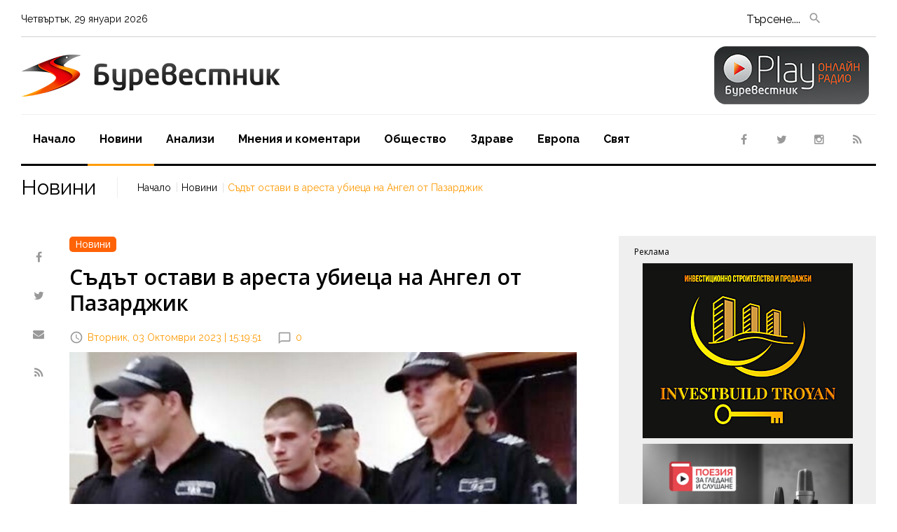

--- FILE ---
content_type: text/html; charset=UTF-8
request_url: https://www.burevestnik.bg/%EF%BF%BD%EF%BF%BD%EF%BF%BD%EF%BF%BD%EF%BF%BD%EF%BF%BD%EF%BF%BD%EF%BF%BD%EF%BF%BD%EF%BF%BD%EF%BF%BD%EF%BF%BD/%EF%BF%BD%EF%BF%BD%EF%BF%BD%EF%BF%BD%EF%BF%BD%EF%BF%BD%EF%BF%BD%EF%BF%BD%EF%BF%BD%EF%BF%BD-%EF%BF%BD%EF%BF%BD%EF%BF%BD%EF%BF%BD%EF%BF%BD%EF%BF%BD%EF%BF%BD%EF%BF%BD%EF%BF%BD%EF%BF%BD%EF%BF%BD%EF%BF%BD-%EF%BF%BD%EF%BF%BD-%EF%BF%BD%EF%BF%BD%EF%BF%BD%EF%BF%BD%EF%BF%BD%EF%BF%BD%EF%BF%BD%EF%BF%BD%EF%BF%BD%EF%BF%BD%EF%BF%BD%EF%BF%BD-%EF%BF%BD%EF%BF%BD%EF%BF%BD%EF%BF%BD%EF%BF%BD%EF%BF%BD%EF%BF%BD%EF%BF%BD%EF%BF%BD%EF%BF%BD%EF%BF%BD%EF%BF%BD-%EF%BF%BD%EF%BF%BD%EF%BF%BD%EF%BF%BD-%EF%BF%BD%EF%BF%BD%EF%BF%BD%EF%BF%BD%EF%BF%BD%EF%BF%BD%EF%BF%BD%EF%BF%BD%EF%BF%BD%EF%BF%BD-%EF%BF%BD%EF%BF%BD%EF%BF%BD%EF%BF%BD-%EF%BF%BD%EF%BF%BD%EF%BF%BD%EF%BF%BD%EF%BF%BD%EF%BF%BD%EF%BF%BD%EF%BF%BD%EF%BF%BD%EF%BF%BD%EF%BF%BD%EF%BF%BD%EF%BF%BD%EF%BF%BD%EF%BF%BD%EF%BF%BD%EF%BF%BD%EF%BF%BD/n21716
body_size: 7747
content:
<!DOCTYPE html>
<html class="wide wow-animation" lang="en">
<head>
	<meta charset="utf-8">
	<link rel="canonical" href="https://www.burevestnik.bg/������������/����������-������������-��-������������-������������-����-����������-����-������������������/n21716"> 
	<link rel="alternate" media="only screen and (max-width: 640px)" href="https://m.burevestnik.bg/Новини/Съдът-остави-в-ареста-убиеца-на-Ангел-от-Пазарджик/n21716">
	<title>Съдът остави в ареста убиеца на Ангел от Пазарджик</title>
	<meta name="description" content='Съдът в Пазарджик се съобрази с искането на прокуратурата и наложи най-тежката мярка за неотклонение задържане под стража на 18-годишния Никола Райчев. Тийнейджърът бе привлечен като обвиняем за убийството на 21-годишния Ангел Здравков в пазарджишкия к' />
	<meta name="keywords" content="Съдът, остави, ареста, убиеца, Ангел, Пазарджик" />
	<meta name="viewport" content="width=device-width, height=device-height, initial-scale=1.0" />
	<script async src="https://www.googletagmanager.com/gtag/js?id=G-W0DD15ZD5P"></script>
	<script>window.dataLayer = window.dataLayer || [];function gtag(){dataLayer.push(arguments);}gtag('js', new Date());gtag('config', 'G-W0DD15ZD5P');</script>
	<meta name="dc.title" content="Съдът остави в ареста убиеца на Ангел от Пазарджик" />
	<meta name="dc.description" content="Съдът в Пазарджик се съобрази с искането на прокуратурата и наложи най-тежката мярка за неотклонение задържане под стража на 18-годишния Никола Райчев. Тийнейджърът бе привлечен като обвиняем за убийството на 21-годишния Ангел Здравков в пазарджишкия к" />
	<meta name="dcterms.abstract" content="Съдът в Пазарджик се съобрази с искането на прокуратурата и наложи най-тежката мярка за неотклонение задържане под стража на 18-годишния Никола Райчев. Тийнейджърът бе привлечен като обвиняем за убийството на 21-годишния Ангел Здравков в пазарджишкия к" />
	<meta name="dc.publisher" content="Burevestnik" />
	<meta name="dc.creator" content="" />
	<meta name="dc.date" content="2026-01-29" />
	<meta name="dc.source" content="Burevestnik.bg" />
	
	<link rel="shortlink" href="https://www.burevestnik.bg" />
	<meta property="og:title" content='Съдът остави в ареста убиеца на Ангел от Пазарджик' />
	<meta property="og:url" content="https://www.burevestnik.bg/������������/����������-������������-��-������������-������������-����-����������-����-������������������/n21716" />
	
	<meta property="og:type" content="article" />
	<meta property="og:site_name" content='www.burevestnik.bg' />
	<meta property="og:description" content='Съдът в Пазарджик се съобрази с искането на прокуратурата и наложи най-тежката мярка за неотклонение задържане под стража на 18-годишния Никола Райчев. Тийнейджърът бе привлечен като обвиняем за убийството на 21-годишния Ангел Здравков в пазарджишкия к' />
	<meta property="article:publisher" content="https://www.facebook.com/" />
	<meta property="og:image" content="https://www.burevestnik.bg/ImagesDB/News_21716/1696335671-5f0c22a39e3338d5c7c9817ae3c7ec72-(2).jpg" />

	<meta name="generator" content="" />
	<meta name="robots" content="index, follow, all" />
	<meta http-equiv="Cache-control" content="public">
	<meta http-equiv="Cache-Control" content="max-age=3600" />
	<meta http-equiv="Cache-Control" content="must-revalidate" />
	<meta name="revisit-after" content="5 days" />
	<link rel="shortcut icon" href="https://www.burevestnik.bg/favicon.ico" />

	<meta name="viewport" content="width=device-width, initial-scale=1.0, minimum-scale=1" />

	<script>
		if (window.matchMedia("(max-width: 640px)").matches) {
			window.location.replace("https://m.burevestnik.bg/Новини/Съдът-остави-в-ареста-убиеца-на-Ангел-от-Пазарджик/n21716");
		} else {
			
		}
	</script>
	<meta name="thumbnail" content="https://www.burevestnik.bg/ImagesDB/News_21716/1696335671-5f0c22a39e3338d5c7c9817ae3c7ec72-(2).jpg"/>
	
	<!-- twitter -->
	<meta name="twitter:card" content="summary" />
	<meta name="twitter:title" content='Съдът остави в ареста убиеца на Ангел от Пазарджик' />
	<meta name="twitter:description" content='Съдът в Пазарджик се съобрази с искането на прокуратурата и наложи най-тежката мярка за неотклонение задържане под стража на 18-годишния Никола Райчев. Тийнейджърът бе привлечен като обвиняем за убийството на 21-годишния Ангел Здравков в пазарджишкия к' />
	<meta name="twitter:image" content="https://www.burevestnik.bg/ImagesDB/News_21716/1696335671-5f0c22a39e3338d5c7c9817ae3c7ec72-(2).jpg" />
	<meta name="twitter:site" content="@BgBurevestnik">

	<link rel="apple-touch-icon-precomposed" href="https://www.burevestnik.bg/images/logo.jpg"/>

	<link rel="alternate" hreflang="x-default" href="https://www.burevestnik.bg" />
	<link rel="alternate" type="application/rss+xml" title="Burevestnik News" href="/rss/" />
	
	<meta http-equiv="X-UA-Compatible" content="IE=edge">
	<link rel="preconnect" href="https://fonts.gstatic.com">
	<link href="https://fonts.googleapis.com/css2?family=Open+Sans:wght@300;400;600&family=Raleway:wght@400;700&display=swap" rel="stylesheet" />
	<link rel="stylesheet" href="https://www.burevestnik.bg/css/bootstrap.css?ver1.5" />
	<link rel="stylesheet" href="https://www.burevestnik.bg/css/fonts.css?ver1.1" />
	<link rel="stylesheet" href="https://www.burevestnik.bg/css/style.css?ver1.5" />
	<style>.ie-panel{display: none;background: #212121;padding: 10px 0;box-shadow: 3px 3px 5px 0 rgba(0,0,0,.3);clear: both;text-align:center;position: relative;z-index: 1;} html.ie-10 .ie-panel, html.lt-ie-10 .ie-panel {display: block;}</style>
</head>
<body>
	
<div class="page">	<script type="application/ld+json">
    {
      "@context": "https://schema.org",
      "@type": "NewsArticle",
      "mainEntityOfPage": {
        "@type": "WebPage",
        "@id": "https://www.burevestnik.bg/Новини/Съдът-остави-в-ареста-убиеца-на-Ангел-от-Пазарджик/n21716"
      },
	  "name": "Съдът остави в ареста убиеца на Ангел от Пазарджик",
      "headline" : "Съдът остави в ареста убиеца на Ангел от Пазарджик",
	  "description" : "Съдът в Пазарджик се съобрази с искането на прокуратурата и наложи най-тежката мярка за неотклонение \"задържане под стража\" на 18-годишния Никола Райчев. Тийнейджърът бе привлечен като обвиняем за убийството на 21-годишния Ангел Здравков в пазарджишкия квартал \"Запад\". Припомняме, че жестокото престъпление беше извършено с нож в петък вечерта. След това извършителят се укриваше, но бе открит и задържан на следващия ден в София. Никола Райчев беше арестуван за 72 часа с прокурорско постановление, но този срок изтече и затова съдът гледа искането на прокуратурата за налагането на най-тежката мярка за неотклонение \"задържане под стража\". Разследването на убийството продължава. Днес в църквата \"Света Богородица\" е поклонението пред убития Ангел. Преди опелото приятелите му организират мотошествие, което ще премине през Пазарджик. Близки и приятели пред съдебната палата и залата по време на заседанието няма да има, съобщиха в социалната мрежа&nbsp; организаторите на мълчаливите бдения пред блока на починалия от нанесените смъртоносни рани младеж.",
      "image": [
        "https://www.burevestnik.bg/ImagesDB/News_21716/1696335671-5f0c22a39e3338d5c7c9817ae3c7ec72-(2).jpg"
       ],
      "datePublished": "2023-10-03T15:19:51+02:00",
      "dateModified": "2023-10-03T15:19:51+02:00",
      "author": {
        "@type": "Person",
        "name": "Буревестник"
      },
       "publisher": {
        "@type": "Organization",
        "name": "Burevestnik.bg",
        "logo": {
          "@type": "ImageObject",
          "url": "https://www.burevestnik.bg/images/logotype.png"
        }
      }
    }
    </script>
	<header class="page-head">
	<div class="rd-navbar-wrap">
		<nav class="rd-navbar rd-navbar-default rd-navbar-classic" data-layout="rd-navbar-fixed" data-sm-layout="rd-navbar-fixed" data-md-layout="rd-navbar-fixed" data-md-device-layout="rd-navbar-fixed" data-lg-layout="rd-navbar-fixed" data-lg-device-layout="rd-navbar-fixed" data-xl-layout="rd-navbar-static" data-xl-device-layout="rd-navbar-static" data-lg-stick-up-offset="196px" data-xl-stick-up-offset="196px" data-xxl-stick-up-offset="196px" data-lg-stick-up="true" data-xl-stick-up="true" data-xxl-stick-up="true">
			<div class="rd-navbar-inner">
				<div class="rd-navbar-top-part text-md-left small"><span class="date d-none d-md-block rd-calendar"><span class="rdc-today_day"></span>, <span class="rdc-today_date"></span> <span class="rdc-today_month"></span> <span class="copyright-year"></span></span>
                
								
				<div class="rd-navbar-top-part-right">
                  <div class="rd-navbar-search-toggle" data-rd-navbar-toggle=".rd-navbar-search-wrap" style="margin-right: -80px !important;"></div>
                  <div class="rd-navbar-search-wrap">
                    <div class="rd-navbar-search">
                      <form class="rd-search rd-navbar-search-form" action="https://www.burevestnik.bg/search.php" method="post" id="form1">
                        <div class="form-wrap">
                          <label class="form-label" for="rd-navbar-search-form-input">Търсене....</label>
                          <input class="rd-navbar-search-form-input form-input " id="rd-navbar-search-form-input" type="text" name="Searchword" autocomplete="off">
                        </div>
                        <button class="rd-search-form-submit fa-search rd-navbar-search-form-submit" type="submit" form="form1" name="SubmitSearch" ></button>
                      </form>
                    </div>
                  </div>
                  
                  <div class="element-groups-xl-custom user-forms unit unit-spacing-xl justify-content-end" style="right: 40% !important;">
                    <a class="rd-navbar-register-btn" href="http://radio.burevestnik.bg/" target="_blank"><span class="icon icon-sm fa-play text-white d-md-none">&nbsp;&nbsp;Online Radio</span></a>
                  </div>

                </div>
              </div>
              <div class="rd-navbar-panel">
                <button class="rd-navbar-toggle" data-rd-navbar-toggle=".rd-navbar-nav-wrap"><span></span></button>
                <div class="rd-navbar-brand">
                  <!--Brand--><a class="brand" href="https://www.burevestnik.bg/index.php"><img class="brand-logo-dark" src="https://www.burevestnik.bg/images/logotype.png" alt="Буревестник - Новини от България и Европа, Анализи, Коментари" width="117" height="30"/><img class="brand-logo-light" src="https://www.burevestnik.bg/images/logotype.png" alt="Буревестник - Новини от България и Европа, Анализи, Коментари" width="117" height="36"/></a>
				
					<a href="http://radio.burevestnik.bg/" target="_blank" style="right: 10px; position: absolute; top: -12px;"><img src="https://www.burevestnik.bg/images/play-negative.png" /></a>
                </div>
              </div>
              <div class="rd-navbar-nav-wrap">
				<div class="rd-navbar-social-list">
					<ul class="list-inline-0">
						<li><a class="icon icon-circle fa-facebook icon-default" href="https://www.facebook.com/burevestnik.bg">&nbsp;</a></li>
						<li><a class="icon icon-circle fa-twitter icon-default" href="https://twitter.com/BgBurevestnik">&nbsp;</a></li>
						<li><a class="icon icon-circle fa-instagram icon-default" href="https://www.instagram.com/burevestnik.bg/">&nbsp;</a></li>
						<li><a class="icon icon-circle fa-feed icon-default" href="https://www.burevestnik.bg/rss/">&nbsp;</a></li>
					</ul>
				</div>
                	<ul class="rd-navbar-nav">
	<li class="rd-nav-item"><a class="rd-nav-link" href="https://www.burevestnik.bg/">Начало</a></li>
	<li class="rd-nav-item active"><a class="rd-nav-link" href="https://www.burevestnik.bg/Новини/n1">Новини</a></li>
	<li class="rd-nav-item "><a class="rd-nav-link" href="https://www.burevestnik.bg/Aнализи/a1">Aнализи</a></li>
	<li class="rd-nav-item "><a class="rd-nav-link" href="https://www.burevestnik.bg/Мнения-и-коментари/m1">Мнения и коментари</a></li>
	<li class="rd-nav-item "><a class="rd-nav-link" href="https://www.burevestnik.bg/Oбщество/o1">Oбщество</a></li>
	<li class="rd-nav-item "><a class="rd-nav-link" href="https://www.burevestnik.bg/Здраве/z1">Здраве</a></li>
	<li class="rd-nav-item "><a class="rd-nav-link" href="https://www.burevestnik.bg/Европа/e1">Европа</a></li>
	<li class="rd-nav-item "><a class="rd-nav-link" href="https://www.burevestnik.bg/Свят/s1">Свят</a></li>
</ul>              </div>
            </div>
          </nav>
        </div>
      </header>
	   

		
	<!-- Breadcrumbs-->
	<section class="breadcrumbs-custom" data-preset='{"title":"Breadcrumbs","category":"header","reload":false,"id":"breadcrumbs"}'>
		<div class="container container-wide">
			<div class="breadcrumbs-inner">
				<h3 class="breadcrumbs-custom-title">Новини</h3>
				<ul class="breadcrumbs-custom-path">
					<li><a href="https://www.burevestnik.bg/index.php">Начало</a></li>
					<li><a href="https://www.burevestnik.bg/Новини/n1">Новини</a></li>
					<li class="active">Съдът остави в ареста убиеца на Ангел от Пазарджик</li>
				</ul>
			</div>
		</div>
	</section>

	<section class="section section-md bg-default">
		<div class="container container-wide">
			<div class="row text-left row-narrow-60 row-30">
				<div class="col-xl-8">
              
			  
					<div class="row flex-xl-row-reverse row-20">
						<div class="col-xl-11">
							<div class="post post-default post-variant-3">
								<div class="text-left"><a href="https://www.burevestnik.bg/Новини/n1"><span class="badge badge-warning">Новини</span></a></div>
								
								<div class="offset-top-12">
																		<div class="h1 text-black"><h1>Съдът остави в ареста убиеца на Ангел от Пазарджик</h1></div>
																		<div class="post-meta element-groups-custom offset-top-12">
																				<a class="post-meta-time" href="#"><time datetime="2023-10-03">Вторник, 03 Октомври 2023 | 15:19:51</time></a>
										<a class="post-meta-comment" href="#comments">0</a>
									</div>
								</div>
																	
											<img src="https://www.burevestnik.bg/ImagesDB/News_21716/1696335671-5f0c22a39e3338d5c7c9817ae3c7ec72-(2).jpg" alt="Новини" />
											<div style="font-size: 12px; text-align: right; padding-right: 4px; color: #616161;">&copy; Videlinabg</div>
																<br />
								<p>Съдът в Пазарджик се съобрази с искането на прокуратурата и наложи най-тежката мярка за неотклонение "задържане под стража" на 18-годишния Никола Райчев. Тийнейджърът бе привлечен като обвиняем за убийството на 21-годишния Ангел Здравков в пазарджишкия квартал "Запад". Припомняме, че жестокото престъпление беше извършено с нож в петък вечерта. След това извършителят се укриваше, но бе открит и задържан на следващия ден в София.</p>
<p>Никола Райчев беше арестуван за 72 часа с прокурорско постановление, но този срок изтече и затова съдът гледа искането на прокуратурата за налагането на най-тежката мярка за неотклонение "задържане под стража". Разследването на убийството продължава.</p>
<p>Днес в църквата "Света Богородица" е поклонението пред убития Ангел. Преди опелото приятелите му организират мотошествие, което ще премине през Пазарджик. Близки и приятели пред съдебната палата и залата по време на заседанието няма да има, съобщиха в социалната мрежа&nbsp; организаторите на мълчаливите бдения пред блока на починалия от нанесените смъртоносни рани младеж.</p>															</div>
                  
													</div>

						<div class="col-xl-1">
							<ul class="list-inline-0 stuck-lg rrssb-buttons">
								<li class="reveal-lg-block offset-lg-top-5"><a class="icon icon-circle fa-facebook icon-default popup" href="https://www.facebook.com/sharer/sharer.php?u=https://www.burevestnik.bg/Новини/Съдът-остави-в-ареста-убиеца-на-Ангел-от-Пазарджик/n21716"></a></li>
								<li class="reveal-lg-block offset-lg-top-5"><a class="icon icon-circle fa-twitter icon-default popup" href="https://twitter.com/intent/tweet?text=https://www.burevestnik.bg/Новини/Съдът-остави-в-ареста-убиеца-на-Ангел-от-Пазарджик/n21716"></a></li>
								<li class="reveal-lg-block offset-lg-top-5 rrssb-email"><a class="icon icon-circle fa-envelope icon-default" href="mailto:?subject=Съдът остави в ареста убиеца на Ангел от Пазарджик&amp;body=Съдът остави в ареста убиеца на Ангел от Пазарджик https://www.burevestnik.bg/Новини/Съдът-остави-в-ареста-убиеца-на-Ангел-от-Пазарджик/n21716"></a></li>
								<li class="reveal-lg-block offset-lg-top-5"><a class="icon icon-circle fa-feed icon-default " href="#"></a></li>
								
							</ul>
						</div>
					</div>

					
					
						
								<!-- начало на Още по темата -->
												<div class="heading-divider">
						<h2>Още от Новини</h2>
					</div>
					<div class="row row-20 row-narrow-60">
													<div class="text-md-left col-sm-10 col-md-6 col-lg-4">
								<div class="post post-variant-3">
									<div class="post-inner">
										<a href="https://www.burevestnik.bg/Новини/В-сряда-времето-ще-е-топло-за-януари/n28737" title="В сряда времето ще е топло за януари"><img class="img-responsive post-image" src="https://www.burevestnik.bg/image.php?width=337&image=/ImagesDB/News_28737/1769587878-AdobeStock_418784526-scaled-(1)-(1).jpeg" alt="В сряда времето ще е топло за януари"/></a>
									</div>
									<div class="h5 font-weight-bold"><a class="post-link" href="https://www.burevestnik.bg/Новини/В-сряда-времето-ще-е-топло-за-януари/n28737">В сряда времето ще е топло за януари</a></div>
									<div class="post-meta post-meta-hidden-outer">
										<div class="post-meta-hidden"><a href="https://www.burevestnik.bg/Новини/В-сряда-времето-ще-е-топло-за-януари/n28737">Повече &raquo;</a></div>
										<div><a class="post-meta-time" href="https://www.burevestnik.bg/Новини/В-сряда-времето-ще-е-топло-за-януари/n28737"><time datetime="2026-01-28">Преди 1 ден</time></a></div>
									</div>
								</div>
							</div>
													<div class="text-md-left col-sm-10 col-md-6 offset-md-0 col-lg-4 offset-top-45 offset-sm-top-0">
								<div class="post post-variant-3">
									<div class="post-inner">
										<a href="https://www.burevestnik.bg/Новини/Изборните-правила-между-доверието-и-риска-от-злоупотреби/n28736" title="Изборните правила между доверието и риска от злоупотреби"><img class="img-responsive post-image" src="https://www.burevestnik.bg/image.php?width=337&image=/ImagesDB/News_28736/1769585513-2110218821-(1).jpg" alt="Изборните правила между доверието и риска от злоупотреби"/></a>
									</div>
									<div class="h5 font-weight-bold"><a class="post-link" href="https://www.burevestnik.bg/Новини/Изборните-правила-между-доверието-и-риска-от-злоупотреби/n28736">Изборните правила между доверието и риска от злоупотреби</a></div>
									<div class="post-meta post-meta-hidden-outer">
										<div class="post-meta-hidden"><a href="https://www.burevestnik.bg/Новини/Изборните-правила-между-доверието-и-риска-от-злоупотреби/n28736">Повече &raquo;</a></div>
										<div><a class="post-meta-time" href="https://www.burevestnik.bg/Новини/Изборните-правила-между-доверието-и-риска-от-злоупотреби/n28736"><time datetime="2026-01-28">Преди 1 ден</time></a></div>
									</div>
								</div>
							</div>
													<div class="text-md-left col-sm-10 col-md-6 offset-md-0 col-lg-4 offset-top-45 offset-sm-top-0">
								<div class="post post-variant-3">
									<div class="post-inner">
										<a href="https://www.burevestnik.bg/Новини/Превозвачи-от-Балканите-блокираха-гранични-пунктове-с-Шенген/n28735" title="Превозвачи от Балканите блокираха гранични пунктове с Шенген"><img class="img-responsive post-image" src="https://www.burevestnik.bg/image.php?width=337&image=/ImagesDB/News_28735/1769585340-tirove_kamioni-(1).jpg" alt="Превозвачи от Балканите блокираха гранични пунктове с Шенген"/></a>
									</div>
									<div class="h5 font-weight-bold"><a class="post-link" href="https://www.burevestnik.bg/Новини/Превозвачи-от-Балканите-блокираха-гранични-пунктове-с-Шенген/n28735">Превозвачи от Балканите блокираха гранични пунктове с Шенген</a></div>
									<div class="post-meta post-meta-hidden-outer">
										<div class="post-meta-hidden"><a href="https://www.burevestnik.bg/Новини/Превозвачи-от-Балканите-блокираха-гранични-пунктове-с-Шенген/n28735">Повече &raquo;</a></div>
										<div><a class="post-meta-time" href="https://www.burevestnik.bg/Новини/Превозвачи-от-Балканите-блокираха-гранични-пунктове-с-Шенген/n28735"><time datetime="2026-01-28">Преди 1 ден</time></a></div>
									</div>
								</div>
							</div>
									
													</div>
				</div>
				<div class="col-xl-4 offset-top-45 offset-lg-top-36">
		<div class="row row-xl-60 justify-content-center">
			<!-- REKLAMA -->
			<div class="col-md-8 col-xl-12 order-sm-1 order-xl-1">
				<div class="bg-black bg-gray-light sidebar-inset">
					<h6 class="heading-italic font-weight-regular" style="font-size: 12px;">Реклама</h3>
					<div class="center" style="margin-bottom: 6%;">
						<!-- BANNER SECTION BEGIN -->
							<div class='boxPartBanner' style='padding-bottom: 8px;'><a href=https://www.investbuildtroyan.com/?fbclid=IwY2xjawLlvcJleHRuA2FlbQIxMABicmlkETFkTWc4SmNqOGJpVDdpR1BzAR6afvno2IaziQCHbkmjb_2NLixJZ4VEkEpiKz4pTpdCamOM8xwH9pMkI3Jq5Q_aem_NM3Rb5fPxTvm2H6vbDTI2g target='_blank' id=32 class='bannSelectIns'><img src=https://www.burevestnik.bg/bannerInside/32_troyan.jpg></a></div><div class='fixed'></div><div class='boxPartBanner' style='padding-bottom: 8px;'><a href=https://www.proekt-poezia.eu/ target='_blank' id=38 class='bannSelectIns'><img src=https://www.burevestnik.bg/bannerInside/38_baner300х250.png></a></div><div class='fixed'></div><div class='boxPartBanner' style='padding-bottom: 8px;'><a href=https://www.woolnat.bg/Mazhe/c5 target='_blank' id=47 class='bannSelectIns'><img src=https://www.burevestnik.bg/bannerInside/47_merinowool.png></a></div><div class='fixed'></div>						<!-- BANNER SECTION END -->
					</div>
				</div>
			</div>
			<!-- NOWINI -->
						<div class="col-sm-12 order-sm-1 order-xl-1 offset-top-45">
				<div class="heading-divider pt-0"><h3 class="heading-italic font-weight-regular">Европа</h3></div>
					 <div class="row offset-top-30 offset-md-top-60">
						<div class="col-md-6 col-xl-12">
								  
										<div class="post post-variant-2">
											<div class="unit flex-column flex-sm-row">
												<div class="unit-left">
													<div class="post-inner">
														<div class="d-inline-block"><img class="post-image" src="https://www.burevestnik.bg/image.php?width=150&image=/ImagesDB/News_27794/1746684010-untitled-design-6-(1).png" alt="Вучич показа на ЕС какво мисли за санкциите"/></div>
														<div class="post-caption"><ul></ul></div>
													</div>
												</div>
												<div class="unit-body">
													<div class="h5 font-weight-bold"><a class="post-link" href="https://www.burevestnik.bg/Европа/Вучич-показа-на-ЕС-какво-мисли-за-санкциите/n27794">Вучич показа на ЕС какво мисли за санкциите</a></div>
													<div class="post-meta"><a class="post-meta-time" href="https://www.burevestnik.bg/Европа/Вучич-показа-на-ЕС-какво-мисли-за-санкциите/n27794"><time datetime="2025-05-08">08.05.2025</time></a></div>
												</div>
											</div>
										</div>
										
								<hr class="divider divider-dashed">  
										<div class="post post-variant-2">
											<div class="unit flex-column flex-sm-row">
												<div class="unit-left">
													<div class="post-inner">
														<div class="d-inline-block"><img class="post-image" src="https://www.burevestnik.bg/image.php?width=150&image=/ImagesDB/News_27042/1730403227-2320571-(1).jpg" alt="Наводнението е най-смъртоносното природно бедствие в Испания, броят на жертвите достигна до 158 души"/></div>
														<div class="post-caption"><ul></ul></div>
													</div>
												</div>
												<div class="unit-body">
													<div class="h5 font-weight-bold"><a class="post-link" href="https://www.burevestnik.bg/Европа/Наводнението-е-най-смъртоносното-природно-бедствие-в-Испания,-броят-на-жертвите-достигна-до-158-души/n27042">Наводнението е най-смъртоносното природно бедствие в Испания, броят на жертвите достигна до 158 души</a></div>
													<div class="post-meta"><a class="post-meta-time" href="https://www.burevestnik.bg/Европа/Наводнението-е-най-смъртоносното-природно-бедствие-в-Испания,-броят-на-жертвите-достигна-до-158-души/n27042"><time datetime="2024-10-31">31.10.2024</time></a></div>
												</div>
											</div>
										</div>
										
								<hr class="divider divider-dashed">  
										<div class="post post-variant-2">
											<div class="unit flex-column flex-sm-row">
												<div class="unit-left">
													<div class="post-inner">
														<div class="d-inline-block"><img class="post-image" src="https://www.burevestnik.bg/image.php?width=150&image=/ImagesDB/News_26822/1725001930-2245037-(1).jpg" alt="РСМ спря всички процедури по железницата до България"/></div>
														<div class="post-caption"><ul></ul></div>
													</div>
												</div>
												<div class="unit-body">
													<div class="h5 font-weight-bold"><a class="post-link" href="https://www.burevestnik.bg/Европа/РСМ-спря-всички-процедури-по-железницата-до-България/n26822">РСМ спря всички процедури по железницата до България</a></div>
													<div class="post-meta"><a class="post-meta-time" href="https://www.burevestnik.bg/Европа/РСМ-спря-всички-процедури-по-железницата-до-България/n26822"><time datetime="2024-08-30">30.08.2024</time></a></div>
												</div>
											</div>
										</div>
										
								<hr class="divider divider-dashed d-none d-xl-block"></div><div class="col-md-6 col-xl-12 offset-lg-top-30"><div class="divider divider-dashed d-md-none"></div>  
										<div class="post post-variant-2">
											<div class="unit flex-column flex-sm-row">
												<div class="unit-left">
													<div class="post-inner">
														<div class="d-inline-block"><img class="post-image" src="https://www.burevestnik.bg/image.php?width=150&image=/ImagesDB/News_26575/1722146048-676756.png" alt="Германски дипломат: Северна Македония не оправдава надеждите на ЕС"/></div>
														<div class="post-caption"><ul></ul></div>
													</div>
												</div>
												<div class="unit-body">
													<div class="h5 font-weight-bold"><a class="post-link" href="https://www.burevestnik.bg/Европа/Германски-дипломат--Северна-Македония-не-оправдава-надеждите-на-ЕС/n26575">Германски дипломат: Северна Македония не оправдава надеждите на ЕС</a></div>
													<div class="post-meta"><a class="post-meta-time" href="https://www.burevestnik.bg/Европа/Германски-дипломат--Северна-Македония-не-оправдава-надеждите-на-ЕС/n26575"><time datetime="2024-07-28">28.07.2024</time></a></div>
												</div>
											</div>
										</div>
										
								<hr class="divider divider-dashed">  
										<div class="post post-variant-2">
											<div class="unit flex-column flex-sm-row">
												<div class="unit-left">
													<div class="post-inner">
														<div class="d-inline-block"><img class="post-image" src="https://www.burevestnik.bg/image.php?width=150&image=/ImagesDB/News_26566/1722144257-22.jpg" alt="Отбелязваме Световния ден за борба с хепатита"/></div>
														<div class="post-caption"><ul></ul></div>
													</div>
												</div>
												<div class="unit-body">
													<div class="h5 font-weight-bold"><a class="post-link" href="https://www.burevestnik.bg/Европа/Отбелязваме-Световния-ден-за-борба-с-хепатита/n26566">Отбелязваме Световния ден за борба с хепатита</a></div>
													<div class="post-meta"><a class="post-meta-time" href="https://www.burevestnik.bg/Европа/Отбелязваме-Световния-ден-за-борба-с-хепатита/n26566"><time datetime="2024-07-28">28.07.2024</time></a></div>
												</div>
											</div>
										</div>
										
								<hr class="divider divider-dashed">  
										<div class="post post-variant-2">
											<div class="unit flex-column flex-sm-row">
												<div class="unit-left">
													<div class="post-inner">
														<div class="d-inline-block"><img class="post-image" src="https://www.burevestnik.bg/image.php?width=150&image=/ImagesDB/News_26534/1721971628-3.jpg" alt="Олимпиадата в Париж ще започне с уникално шоу по река Сена"/></div>
														<div class="post-caption"><ul></ul></div>
													</div>
												</div>
												<div class="unit-body">
													<div class="h5 font-weight-bold"><a class="post-link" href="https://www.burevestnik.bg/Европа/Олимпиадата-в-Париж-ще-започне-с-уникално-шоу-по-река-Сена/n26534">Олимпиадата в Париж ще започне с уникално шоу по река Сена</a></div>
													<div class="post-meta"><a class="post-meta-time" href="https://www.burevestnik.bg/Европа/Олимпиадата-в-Париж-ще-започне-с-уникално-шоу-по-река-Сена/n26534"><time datetime="2024-07-26">26.07.2024</time></a></div>
												</div>
											</div>
										</div>
										
								<hr class="divider divider-dashed">							</div>
						</div>
					</div>
				</div>
				 
                    

                <!-- <div class="col-sm-12 order-sm-3 order-xl-3">
                  <div class="heading-divider p-0">
                    <h3 class="heading-italic font-weight-regular">Recent comments</h3>
                  </div>
                  <div class="row offset-top-0 justify-content-center">
                    <div class="col-md-8 col-xl-12 offset-xl-0"><span class="small font-accent font-italic"><a href="categories-grid.html">Brian Williamson</a> on</span>
                      <h5><a class="link-black" href="post-default.html">Bradley Cooper’s "Twin" Causes Madness At Sundance Film Festival Opening</a></h5>
                      <hr class="divider divider-dashed"><span class="small font-accent font-italic"><a href="categories-grid.html">Brian Williamson</a> on</span>
                      <h5><a class="link-black" href="post-with-audio.html">3 Ways To Conquer Your Winter Laziness</a></h5>
                      <hr class="divider divider-dashed"><span class="small font-accent font-italic"><a href="categories-grid.html">Brian Williamson</a> on</span>
                      <h5><a class="link-black" href="post-with-video.html">Greeks were warned - stop refugees wave, or we will kick you out</a></h5>
                    </div>                    
                  </div>
                </div> -->
                
				
              </div>
            </div>            
          </div>
        </div>
      </section>
		<footer class="page-footer footer-default">
		<div class="container container-wide">
			<hr class="divider divider-lg offset-0">
			<div class="text-center bottom-nav-bar">
				<a class="bottom-nav" href="https://www.burevestnik.bg/Новини/n1">Новини</a> | 
				<a class="bottom-nav" href="https://www.burevestnik.bg/Aнализи/a1">Aнализи</a> | 
				<a class="bottom-nav" href="https://www.burevestnik.bg/Мнения-и-коментари/m1">Мнения и коментари</a> | 
				<a class="bottom-nav" href="https://www.burevestnik.bg/Oбщество/o1">Oбщество</a> | 
				<a class="bottom-nav" href="https://www.burevestnik.bg/Здраве/z1">Здраве</a> | 
				<a class="bottom-nav" href="https://www.burevestnik.bg/Европа/e1">Европа</a> | 
				<a class="bottom-nav" href="https://www.burevestnik.bg/Свят/s1">Свят</a>
			</div>
			<div class="text-center bottom-nav-bar" style="margin-bottom: -20px;">
				<a class="bottom-nav" href="https://www.burevestnik.bg/terms.php">Общи условия за ползване</a> | <a class="bottom-nav" href="https://www.burevestnik.bg/adv.php">За реклама</a> | <a class="bottom-nav" href="https://www.burevestnik.bg/cookies.php">Политика за бисквитките</a> | <a class="bottom-nav" href="https://www.burevestnik.bg/privacy.php">Декларация за поверителност</a> | <a class="bottom-nav" href="https://www.burevestnik.bg/contacts.php">Контакти</a>
			</div>
			<hr class="divider divider-offset-top-52">
			<div class="row text-left row-30">
				<div class="col-lg-5 order-lg-1 text-center text-lg-right">
					<ul class="list-inline-0">
						<li><a class="icon icon-circle fa-facebook icon-default" href="https://www.facebook.com/burevestnik.bg">&nbsp;</a></li>
                        <li><a class="icon icon-circle fa-twitter icon-default" href="https://twitter.com/BgBurevestnik">&nbsp;</a></li>
                        <li><a class="icon icon-circle fa-instagram icon-default" href="https://www.instagram.com/burevestnik.bg/">&nbsp;</a></li>
                        <li><a class="icon icon-circle fa-feed icon-default" href="https://www.burevestnik.bg/rss/">&nbsp;</a></li>
					</ul>					
				</div>
				<div class="col-lg-7 text-center text-lg-left d-flex align-items-center flex-wrap justify-content-between">
					<a class="brand" href="https://www.burevestnik.bg/"><img class="brand-logo-dark" src="https://www.burevestnik.bg/images/logotype.png" alt="" width="117" height="30"/><img class="brand-logo-light" src="https://www.burevestnik.bg/images/logotype.png" alt="" width="117" height="36"/></a>
					<p class="rights" style="text-align: center;"><span>&copy;&nbsp;2020 - </span><span class="copyright-year"></span><span>&nbsp;</span><span class="rdc-today_date"></span><span>&nbsp;</span><span>GST Media Company LTD</span><span>.&nbsp;</span><br />
					Съдът остави в ареста убиеца на Ангел от Пазарджик					</p>
					
				</div>
			</div>
		</div>
	</footer>      
    </div>
    <div class="snackbars" id="form-output-global"></div>
    <script src="https://www.burevestnik.bg/js/core.min.js"></script>
    <script src="https://www.burevestnik.bg/js/script.js"></script>
	<script src="https://www.burevestnik.bg/js/rrssb.min.js"></script>
	<script type="text/javascript">
		function swapSrcAttributes(t){
				return function(e){e.setAttribute("src",e.getAttribute(t))}}
				function forEach(t,e){for(var n=0;n<t.length;n++)e(t[n])}
				function initDeferImages(){
					document.querySelectorAll("img[data-src]");
					forEach(document.querySelectorAll("[data-src]"),swapSrcAttributes("data-src"))
				}
				window.onload=function(){
					initDeferImages()},$(document).ready(function(){$(".bannSelect").click(function(){var t=$(this).attr("id");$.ajax({url:"set_freq.php",type:"POST",data:{set_freq:t},success:function(t){t=JSON.toString(t)}})}),$(".bannSelectIns").click(function(){var t=$(this).attr("id");$.ajax({url:"https://www.burevestnik.bg/set_freq_i.php",type:"POST",data:{set_freq:t},success:function(t){t=JSON.toString(t)}})})});</script>
  </body>
</html>
	